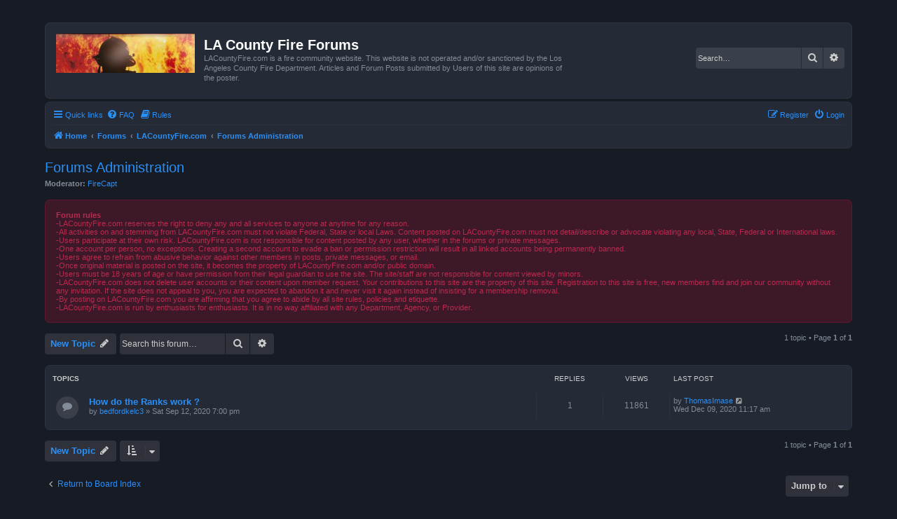

--- FILE ---
content_type: text/html; charset=UTF-8
request_url: http://www.lacountyfire.com/forums/viewforum.php?f=12&sid=1e613df2e2a1593e90694085dc6374fd
body_size: 6307
content:
<!DOCTYPE html>
<html dir="ltr" lang="en-gb">
<head>
<meta charset="utf-8" />
<meta http-equiv="X-UA-Compatible" content="IE=edge">
<meta name="viewport" content="width=device-width, initial-scale=1" />

<title>Forums Administration - LA County Fire Forums</title>

	<link rel="alternate" type="application/atom+xml" title="Feed - LA County Fire Forums" href="/forums/app.php/feed?sid=cbc5cb91224fe30c841c68dae1f89f6b">			<link rel="alternate" type="application/atom+xml" title="Feed - New Topics" href="/forums/app.php/feed/topics?sid=cbc5cb91224fe30c841c68dae1f89f6b">		<link rel="alternate" type="application/atom+xml" title="Feed - Forum - Forums Administration" href="/forums/app.php/feed/forum/12?sid=cbc5cb91224fe30c841c68dae1f89f6b">		
	<link rel="canonical" href="http://www.lacountyfire.com/forums/viewforum.php?f=12">

<!--
	phpBB style name: Prosilver (Dark Edition)
	Based on style:   prosilver (this is the default phpBB3 style)
	Original author:  Tom Beddard ( http://www.subBlue.com/ )
	Modified by: PlanetStyles.net ( http://www.planetstyles.net)
-->

<link href="./assets/css/font-awesome.min.css?assets_version=14" rel="stylesheet">
<link href="./styles/prosilver_dark/theme/stylesheet.css?assets_version=14" rel="stylesheet">
<link href="./styles/prosilver_dark/theme/en/stylesheet.css?assets_version=14" rel="stylesheet">




<!--[if lte IE 9]>
	<link href="./styles/prosilver_dark/theme/tweaks.css?assets_version=14" rel="stylesheet">
<![endif]-->


<link href="./ext/phpbb/pages/styles/prosilver/theme/pages_common.css?assets_version=14" rel="stylesheet" media="screen" />
<link href="./ext/phpbb/ads/styles/all/theme/phpbbads.css?assets_version=14" rel="stylesheet" media="screen" />

<link href="./styles/prosilver_dark/theme/colours/blue.css?assets_version=14" rel="stylesheet">






</head>
<body id="phpbb" class="nojs notouch section-viewforum ltr ">


<div id="wrap" class="wrap">
	<a id="top" class="top-anchor" accesskey="t"></a>
	<div id="page-header">
		<div class="headerbar" role="banner">
					<div class="inner">

			<div id="site-description" class="site-description">
				<a id="logo" class="logo" href="http://www.lacountyfire.com" title="Home"><span class="site_logo"></span></a>
				<h1>LA County Fire Forums</h1>
				<p>LACountyFire.com is a fire community website. This website is not operated and/or sanctioned by the Los Angeles County Fire Department. Articles and Forum Posts submitted by Users of this site are opinions of the poster.</p>
				<p class="skiplink"><a href="#start_here">Skip to content</a></p>
			</div>

									<div id="search-box" class="search-box search-header" role="search">
				<form action="./search.php?sid=cbc5cb91224fe30c841c68dae1f89f6b" method="get" id="search">
				<fieldset>
					<input name="keywords" id="keywords" type="search" maxlength="128" title="Search for keywords" class="inputbox search tiny" size="20" value="" placeholder="Search…" />
					<button class="button button-search" type="submit" title="Search">
						<i class="icon fa-search fa-fw" aria-hidden="true"></i><span class="sr-only">Search</span>
					</button>
					<a href="./search.php?sid=cbc5cb91224fe30c841c68dae1f89f6b" class="button button-search-end" title="Advanced search">
						<i class="icon fa-cog fa-fw" aria-hidden="true"></i><span class="sr-only">Advanced search</span>
					</a>
					<input type="hidden" name="sid" value="cbc5cb91224fe30c841c68dae1f89f6b" />

				</fieldset>
				</form>
			</div>
						
			</div>
					</div>
				<div class="navbar" role="navigation">
	<div class="inner">

	<ul id="nav-main" class="nav-main linklist" role="menubar">

		<li id="quick-links" class="quick-links dropdown-container responsive-menu" data-skip-responsive="true">
			<a href="#" class="dropdown-trigger">
				<i class="icon fa-bars fa-fw" aria-hidden="true"></i><span>Quick links</span>
			</a>
			<div class="dropdown">
				<div class="pointer"><div class="pointer-inner"></div></div>
				<ul class="dropdown-contents" role="menu">
					
											<li class="separator"></li>
																									<li>
								<a href="./search.php?search_id=unanswered&amp;sid=cbc5cb91224fe30c841c68dae1f89f6b" role="menuitem">
									<i class="icon fa-file-o fa-fw icon-gray" aria-hidden="true"></i><span>Unanswered topics</span>
								</a>
							</li>
							<li>
								<a href="./search.php?search_id=active_topics&amp;sid=cbc5cb91224fe30c841c68dae1f89f6b" role="menuitem">
									<i class="icon fa-file-o fa-fw icon-blue" aria-hidden="true"></i><span>Active topics</span>
								</a>
							</li>
							<li class="separator"></li>
							<li>
								<a href="./search.php?sid=cbc5cb91224fe30c841c68dae1f89f6b" role="menuitem">
									<i class="icon fa-search fa-fw" aria-hidden="true"></i><span>Search</span>
								</a>
							</li>
					
										<li class="separator"></li>

									</ul>
			</div>
		</li>

				<li data-skip-responsive="true">
			<a href="/forums/app.php/help/faq?sid=cbc5cb91224fe30c841c68dae1f89f6b" rel="help" title="Frequently Asked Questions" role="menuitem">
				<i class="icon fa-question-circle fa-fw" aria-hidden="true"></i><span>FAQ</span>
			</a>
		</li>
			<li data-last-responsive="true">
		<a href="/forums/app.php/rules?sid=cbc5cb91224fe30c841c68dae1f89f6b" rel="help" title="View the Rules of this Board" role="menuitem">
			<i class="icon fa-book fa-fw" aria-hidden="true"></i><span>Rules</span>
		</a>
	</li>
				
			<li class="rightside"  data-skip-responsive="true">
			<a href="./ucp.php?mode=login&amp;redirect=viewforum.php%3Ff%3D12&amp;sid=cbc5cb91224fe30c841c68dae1f89f6b" title="Login" accesskey="x" role="menuitem">
				<i class="icon fa-power-off fa-fw" aria-hidden="true"></i><span>Login</span>
			</a>
		</li>
					<li class="rightside" data-skip-responsive="true">
				<a href="./ucp.php?mode=register&amp;sid=cbc5cb91224fe30c841c68dae1f89f6b" role="menuitem">
					<i class="icon fa-pencil-square-o  fa-fw" aria-hidden="true"></i><span>Register</span>
				</a>
			</li>
						</ul>

	<ul id="nav-breadcrumbs" class="nav-breadcrumbs linklist navlinks" role="menubar">
				
		
		<li class="breadcrumbs" itemscope itemtype="https://schema.org/BreadcrumbList">

							<span class="crumb" itemtype="https://schema.org/ListItem" itemprop="itemListElement" itemscope><a itemprop="item" href="http://www.lacountyfire.com" data-navbar-reference="home"><i class="icon fa-home fa-fw" aria-hidden="true"></i><span itemprop="name">Home</span></a><meta itemprop="position" content="1" /></span>
			
							<span class="crumb" itemtype="https://schema.org/ListItem" itemprop="itemListElement" itemscope><a itemprop="item" href="./index.php?sid=cbc5cb91224fe30c841c68dae1f89f6b" accesskey="h" data-navbar-reference="index"><span itemprop="name">Forums</span></a><meta itemprop="position" content="2" /></span>

											
								<span class="crumb" itemtype="https://schema.org/ListItem" itemprop="itemListElement" itemscope data-forum-id="1"><a itemprop="item" href="./viewforum.php?f=1&amp;sid=cbc5cb91224fe30c841c68dae1f89f6b"><span itemprop="name">LACountyFire.com</span></a><meta itemprop="position" content="3" /></span>
															
								<span class="crumb" itemtype="https://schema.org/ListItem" itemprop="itemListElement" itemscope data-forum-id="12"><a itemprop="item" href="./viewforum.php?f=12&amp;sid=cbc5cb91224fe30c841c68dae1f89f6b"><span itemprop="name">Forums Administration</span></a><meta itemprop="position" content="4" /></span>
							
					</li>

		
					<li class="rightside responsive-search">
				<a href="./search.php?sid=cbc5cb91224fe30c841c68dae1f89f6b" title="View the advanced search options" role="menuitem">
					<i class="icon fa-search fa-fw" aria-hidden="true"></i><span class="sr-only">Search</span>
				</a>
			</li>
			</ul>

	</div>
</div>
	</div>

	
	<a id="start_here" class="anchor"></a>
	<div id="page-body" class="page-body" role="main">
		
			<script>
		var u_phpbb_ads_click = '\/forums\/app.php\/adsclick\/0\u003Fsid\u003Dcbc5cb91224fe30c841c68dae1f89f6b';
	</script>
		<div id="phpbb-aJHwDeoSqLhW" class="rules" style="display: none;">
		<div class="inner">
			<strong>Ad blocker detected:</strong> Our website is made possible by displaying online advertisements to our visitors. Please consider supporting us by disabling your ad blocker on our website.
		</div>
	</div>
<h2 class="forum-title"><a href="./viewforum.php?f=12&amp;sid=cbc5cb91224fe30c841c68dae1f89f6b">Forums Administration</a></h2>
<div>
	<!-- NOTE: remove the style="display: none" when you want to have the forum description on the forum body -->
	<div style="display: none !important;">For administrative questions about the forums or problems with its use. Before you ask, did you read here first?<br /></div>	<p><strong>Moderator:</strong> <a href="./memberlist.php?mode=viewprofile&amp;u=49&amp;sid=cbc5cb91224fe30c841c68dae1f89f6b" class="username">FireCapt</a></p></div>

	<div class="rules">
		<div class="inner">

					<strong>Forum rules</strong><br />
			-LACountyFire.com reserves the right to deny any and all services to anyone at anytime for any reason.<br>
-All activities on and stemming from LACountyFire.com must not violate Federal, State or local Laws. Content posted on LACountyFire.com must not detail/describe or advocate violating any local, State, Federal or International laws.<br>
-Users participate at their own risk. LACountyFire.com is not responsible for content posted by any user, whether in the forums or private messages.<br>
-One account per person, no exceptions. Creating a second account to evade a ban or permission restriction will result in all linked accounts being permanently banned.<br>
-Users agree to refrain from abusive behavior against other members in posts, private messages, or email.<br>
-Once original material is posted on the site, it becomes the property of LACountyFire.com and/or public domain.<br>
-Users must be 18 years of age or have permission from their legal guardian to use the site. The site/staff are not responsible for content viewed by minors.<br>
-LACountyFire.com does not delete user accounts or their content upon member request. Your contributions to this site are the property of this site. Registration to this site is free, new members find and join our community without any invitation. If the site does not appeal to you, you are expected to abandon it and never visit it again instead of insisting for a membership removal.<br>
-By posting on LACountyFire.com you are affirming that you agree to abide by all site rules, policies and etiquette.<br>
-LACountyFire.com is run by enthusiasts for enthusiasts. It is in no way affiliated with any Department, Agency, or Provider.
		
		</div>
	</div>


	<div class="action-bar bar-top">

				
		<a href="./posting.php?mode=post&amp;f=12&amp;sid=cbc5cb91224fe30c841c68dae1f89f6b" class="button" title="Post a new topic">
							<span>New Topic</span> <i class="icon fa-pencil fa-fw" aria-hidden="true"></i>
					</a>
				
			<div class="search-box" role="search">
			<form method="get" id="forum-search" action="./search.php?sid=cbc5cb91224fe30c841c68dae1f89f6b">
			<fieldset>
				<input class="inputbox search tiny" type="search" name="keywords" id="search_keywords" size="20" placeholder="Search this forum…" />
				<button class="button button-search" type="submit" title="Search">
					<i class="icon fa-search fa-fw" aria-hidden="true"></i><span class="sr-only">Search</span>
				</button>
				<a href="./search.php?fid%5B%5D=12&amp;sid=cbc5cb91224fe30c841c68dae1f89f6b" class="button button-search-end" title="Advanced search">
					<i class="icon fa-cog fa-fw" aria-hidden="true"></i><span class="sr-only">Advanced search</span>
				</a>
				<input type="hidden" name="fid[0]" value="12" />
<input type="hidden" name="sid" value="cbc5cb91224fe30c841c68dae1f89f6b" />

			</fieldset>
			</form>
		</div>
	
	<div class="pagination">
				1 topic
					&bull; Page <strong>1</strong> of <strong>1</strong>
			</div>

	</div>




	
			<div class="forumbg">
		<div class="inner">
		<ul class="topiclist">
			<li class="header">
				<dl class="row-item">
					<dt><div class="list-inner">Topics</div></dt>
					<dd class="posts">Replies</dd>
					<dd class="views">Views</dd>
					<dd class="lastpost"><span>Last post</span></dd>
				</dl>
			</li>
		</ul>
		<ul class="topiclist topics">
	
				<li class="row bg1">
						<dl class="row-item topic_read">
				<dt title="No unread posts">
										<div class="list-inner">
																		<a href="./viewtopic.php?f=12&amp;t=29&amp;sid=cbc5cb91224fe30c841c68dae1f89f6b" class="topictitle">How do the Ranks work ?</a>																								<br />
						
												<div class="responsive-show" style="display: none;">
							Last post by <a href="./memberlist.php?mode=viewprofile&amp;u=130&amp;sid=cbc5cb91224fe30c841c68dae1f89f6b" class="username">ThomasImase</a> &laquo; <a href="./viewtopic.php?f=12&amp;t=29&amp;p=1172&amp;sid=cbc5cb91224fe30c841c68dae1f89f6b#p1172" title="Go to last post"><time datetime="2020-12-09T19:17:02+00:00">Wed Dec 09, 2020 11:17 am</time></a>
													</div>
														<span class="responsive-show left-box" style="display: none;">Replies: <strong>1</strong></span>
													
						<div class="topic-poster responsive-hide left-box">
																												by <a href="./memberlist.php?mode=viewprofile&amp;u=54&amp;sid=cbc5cb91224fe30c841c68dae1f89f6b" class="username">bedfordkelc3</a> &raquo; <time datetime="2020-09-13T02:00:50+00:00">Sat Sep 12, 2020 7:00 pm</time>
																				</div>

						
											</div>
				</dt>
				<dd class="posts">1 <dfn>Replies</dfn></dd>
				<dd class="views">11861 <dfn>Views</dfn></dd>
				<dd class="lastpost">
					<span><dfn>Last post </dfn>by <a href="./memberlist.php?mode=viewprofile&amp;u=130&amp;sid=cbc5cb91224fe30c841c68dae1f89f6b" class="username">ThomasImase</a>													<a href="./viewtopic.php?f=12&amp;t=29&amp;p=1172&amp;sid=cbc5cb91224fe30c841c68dae1f89f6b#p1172" title="Go to last post">
								<i class="icon fa-external-link-square fa-fw icon-lightgray icon-md" aria-hidden="true"></i><span class="sr-only"></span>
							</a>
												<br /><time datetime="2020-12-09T19:17:02+00:00">Wed Dec 09, 2020 11:17 am</time>
					</span>
				</dd>
			</dl>
					</li>
		
				</ul>
		</div>
	</div>
	

	<div class="action-bar bar-bottom">
					
			<a href="./posting.php?mode=post&amp;f=12&amp;sid=cbc5cb91224fe30c841c68dae1f89f6b" class="button" title="Post a new topic">
							<span>New Topic</span> <i class="icon fa-pencil fa-fw" aria-hidden="true"></i>
						</a>

					
					<form method="post" action="./viewforum.php?f=12&amp;sid=cbc5cb91224fe30c841c68dae1f89f6b">
			<div class="dropdown-container dropdown-container-left dropdown-button-control sort-tools">
	<span title="Display and sorting options" class="button button-secondary dropdown-trigger dropdown-select">
		<i class="icon fa-sort-amount-asc fa-fw" aria-hidden="true"></i>
		<span class="caret"><i class="icon fa-sort-down fa-fw" aria-hidden="true"></i></span>
	</span>
	<div class="dropdown hidden">
		<div class="pointer"><div class="pointer-inner"></div></div>
		<div class="dropdown-contents">
			<fieldset class="display-options">
							<label>Display: <select name="st" id="st"><option value="0" selected="selected">All Topics</option><option value="1">1 day</option><option value="7">7 days</option><option value="14">2 weeks</option><option value="30">1 month</option><option value="90">3 months</option><option value="180">6 months</option><option value="365">1 year</option></select></label>
								<label>Sort by: <select name="sk" id="sk"><option value="a">Author</option><option value="t" selected="selected">Post time</option><option value="r">Replies</option><option value="s">Subject</option><option value="v">Views</option></select></label>
				<label>Direction: <select name="sd" id="sd"><option value="a">Ascending</option><option value="d" selected="selected">Descending</option></select></label>
								<hr class="dashed" />
				<input type="submit" class="button2" name="sort" value="Go" />
						</fieldset>
		</div>
	</div>
</div>
			</form>
		
		<div class="pagination">
						1 topic
							 &bull; Page <strong>1</strong> of <strong>1</strong>
					</div>
	</div>


<div class="action-bar actions-jump">
		<p class="jumpbox-return">
		<a href="./index.php?sid=cbc5cb91224fe30c841c68dae1f89f6b" class="left-box arrow-left" accesskey="r">
			<i class="icon fa-angle-left fa-fw icon-black" aria-hidden="true"></i><span>Return to Board Index</span>
		</a>
	</p>
	
		<div class="jumpbox dropdown-container dropdown-container-right dropdown-up dropdown-left dropdown-button-control" id="jumpbox">
			<span title="Jump to" class="button button-secondary dropdown-trigger dropdown-select">
				<span>Jump to</span>
				<span class="caret"><i class="icon fa-sort-down fa-fw" aria-hidden="true"></i></span>
			</span>
		<div class="dropdown">
			<div class="pointer"><div class="pointer-inner"></div></div>
			<ul class="dropdown-contents">
																				<li><a href="./viewforum.php?f=1&amp;sid=cbc5cb91224fe30c841c68dae1f89f6b" class="jumpbox-cat-link"> <span> LACountyFire.com</span></a></li>
																<li><a href="./viewforum.php?f=2&amp;sid=cbc5cb91224fe30c841c68dae1f89f6b" class="jumpbox-sub-link"><span class="spacer"></span> <span>&#8627; &nbsp; Community Announcements &amp; News</span></a></li>
																<li><a href="./viewforum.php?f=9&amp;sid=cbc5cb91224fe30c841c68dae1f89f6b" class="jumpbox-sub-link"><span class="spacer"></span> <span>&#8627; &nbsp; What's New</span></a></li>
																<li><a href="./viewforum.php?f=11&amp;sid=cbc5cb91224fe30c841c68dae1f89f6b" class="jumpbox-sub-link"><span class="spacer"></span> <span>&#8627; &nbsp; Suggestions</span></a></li>
																<li><a href="./viewforum.php?f=12&amp;sid=cbc5cb91224fe30c841c68dae1f89f6b" class="jumpbox-sub-link"><span class="spacer"></span> <span>&#8627; &nbsp; Forums Administration</span></a></li>
																<li><a href="./viewforum.php?f=3&amp;sid=cbc5cb91224fe30c841c68dae1f89f6b" class="jumpbox-cat-link"> <span> Emergency Incidents</span></a></li>
																<li><a href="./viewforum.php?f=5&amp;sid=cbc5cb91224fe30c841c68dae1f89f6b" class="jumpbox-sub-link"><span class="spacer"></span> <span>&#8627; &nbsp; LACoFD Incident Alerts</span></a></li>
																<li><a href="./viewforum.php?f=6&amp;sid=cbc5cb91224fe30c841c68dae1f89f6b" class="jumpbox-sub-link"><span class="spacer"></span> <span>&#8627; &nbsp; Incident Photos &amp; Video</span></a></li>
																<li><a href="./viewforum.php?f=10&amp;sid=cbc5cb91224fe30c841c68dae1f89f6b" class="jumpbox-sub-link"><span class="spacer"></span> <span>&#8627; &nbsp; Outside Incident Alerts</span></a></li>
																<li><a href="./viewforum.php?f=4&amp;sid=cbc5cb91224fe30c841c68dae1f89f6b" class="jumpbox-cat-link"> <span> Employment</span></a></li>
																<li><a href="./viewforum.php?f=7&amp;sid=cbc5cb91224fe30c841c68dae1f89f6b" class="jumpbox-sub-link"><span class="spacer"></span> <span>&#8627; &nbsp; LA County Fire Jobs</span></a></li>
																<li><a href="./viewforum.php?f=8&amp;sid=cbc5cb91224fe30c841c68dae1f89f6b" class="jumpbox-sub-link"><span class="spacer"></span> <span>&#8627; &nbsp; Other Fire Dept Jobs</span></a></li>
																<li><a href="./viewforum.php?f=13&amp;sid=cbc5cb91224fe30c841c68dae1f89f6b" class="jumpbox-cat-link"> <span> Training</span></a></li>
																<li><a href="./viewforum.php?f=14&amp;sid=cbc5cb91224fe30c841c68dae1f89f6b" class="jumpbox-sub-link"><span class="spacer"></span> <span>&#8627; &nbsp; Tricks of the Trade</span></a></li>
																<li><a href="./viewforum.php?f=15&amp;sid=cbc5cb91224fe30c841c68dae1f89f6b" class="jumpbox-sub-link"><span class="spacer"></span> <span>&#8627; &nbsp; Station Drills</span></a></li>
																<li><a href="./viewforum.php?f=16&amp;sid=cbc5cb91224fe30c841c68dae1f89f6b" class="jumpbox-sub-link"><span class="spacer"></span> <span>&#8627; &nbsp; Safety Issues</span></a></li>
																<li><a href="./viewforum.php?f=17&amp;sid=cbc5cb91224fe30c841c68dae1f89f6b" class="jumpbox-sub-link"><span class="spacer"></span> <span>&#8627; &nbsp; Classes</span></a></li>
																<li><a href="./viewforum.php?f=18&amp;sid=cbc5cb91224fe30c841c68dae1f89f6b" class="jumpbox-sub-link"><span class="spacer"></span> <span>&#8627; &nbsp; Other Training</span></a></li>
																<li><a href="./viewforum.php?f=19&amp;sid=cbc5cb91224fe30c841c68dae1f89f6b" class="jumpbox-cat-link"> <span> Specialty Sections</span></a></li>
																<li><a href="./viewforum.php?f=20&amp;sid=cbc5cb91224fe30c841c68dae1f89f6b" class="jumpbox-sub-link"><span class="spacer"></span> <span>&#8627; &nbsp; Air Operations</span></a></li>
																<li><a href="./viewforum.php?f=22&amp;sid=cbc5cb91224fe30c841c68dae1f89f6b" class="jumpbox-sub-link"><span class="spacer"></span> <span>&#8627; &nbsp; Dispatch</span></a></li>
																<li><a href="./viewforum.php?f=24&amp;sid=cbc5cb91224fe30c841c68dae1f89f6b" class="jumpbox-sub-link"><span class="spacer"></span> <span>&#8627; &nbsp; Firefighting</span></a></li>
																<li><a href="./viewforum.php?f=21&amp;sid=cbc5cb91224fe30c841c68dae1f89f6b" class="jumpbox-sub-link"><span class="spacer"></span> <span>&#8627; &nbsp; Heavy Equipment</span></a></li>
																<li><a href="./viewforum.php?f=23&amp;sid=cbc5cb91224fe30c841c68dae1f89f6b" class="jumpbox-sub-link"><span class="spacer"></span> <span>&#8627; &nbsp; Wildland/Crews</span></a></li>
																<li><a href="./viewforum.php?f=25&amp;sid=cbc5cb91224fe30c841c68dae1f89f6b" class="jumpbox-cat-link"> <span> Misc. Forums</span></a></li>
																<li><a href="./viewforum.php?f=26&amp;sid=cbc5cb91224fe30c841c68dae1f89f6b" class="jumpbox-sub-link"><span class="spacer"></span> <span>&#8627; &nbsp; Apparatus</span></a></li>
																<li><a href="./viewforum.php?f=27&amp;sid=cbc5cb91224fe30c841c68dae1f89f6b" class="jumpbox-sub-link"><span class="spacer"></span> <span>&#8627; &nbsp; Emergency!</span></a></li>
																<li><a href="./viewforum.php?f=28&amp;sid=cbc5cb91224fe30c841c68dae1f89f6b" class="jumpbox-sub-link"><span class="spacer"></span> <span>&#8627; &nbsp; Fire Buffs</span></a></li>
																<li><a href="./viewforum.php?f=29&amp;sid=cbc5cb91224fe30c841c68dae1f89f6b" class="jumpbox-sub-link"><span class="spacer"></span> <span>&#8627; &nbsp; Firehouse Jokes</span></a></li>
																<li><a href="./viewforum.php?f=30&amp;sid=cbc5cb91224fe30c841c68dae1f89f6b" class="jumpbox-sub-link"><span class="spacer"></span> <span>&#8627; &nbsp; LACoFD History</span></a></li>
																<li><a href="./viewforum.php?f=34&amp;sid=cbc5cb91224fe30c841c68dae1f89f6b" class="jumpbox-sub-link"><span class="spacer"></span> <span>&#8627; &nbsp; Other Agencies</span></a></li>
																<li><a href="./viewforum.php?f=35&amp;sid=cbc5cb91224fe30c841c68dae1f89f6b" class="jumpbox-sub-link"><span class="spacer"></span> <span>&#8627; &nbsp; Other Misc. Posts</span></a></li>
																<li><a href="./viewforum.php?f=31&amp;sid=cbc5cb91224fe30c841c68dae1f89f6b" class="jumpbox-cat-link"> <span> Classifieds</span></a></li>
																<li><a href="./viewforum.php?f=32&amp;sid=cbc5cb91224fe30c841c68dae1f89f6b" class="jumpbox-sub-link"><span class="spacer"></span> <span>&#8627; &nbsp; Fire Gear Classifieds</span></a></li>
																<li><a href="./viewforum.php?f=33&amp;sid=cbc5cb91224fe30c841c68dae1f89f6b" class="jumpbox-sub-link"><span class="spacer"></span> <span>&#8627; &nbsp; Non Fire Gear Classifieds</span></a></li>
											</ul>
		</div>
	</div>

	</div>



	<div class="stat-block permissions">
		<h3>Forum permissions</h3>
		<p>You <strong>cannot</strong> post new topics in this forum<br />You <strong>cannot</strong> reply to topics in this forum<br />You <strong>cannot</strong> edit your posts in this forum<br />You <strong>cannot</strong> delete your posts in this forum<br />You <strong>cannot</strong> post attachments in this forum<br /></p>
	</div>

			</div>


<div id="page-footer" class="page-footer" role="contentinfo">
	<div class="navbar" role="navigation">
	<div class="inner">

	<ul id="nav-footer" class="nav-footer linklist" role="menubar">
		<li class="breadcrumbs">
							<span class="crumb"><a href="http://www.lacountyfire.com" data-navbar-reference="home"><i class="icon fa-home fa-fw" aria-hidden="true"></i><span>Home</span></a></span>									<span class="crumb"><a href="./index.php?sid=cbc5cb91224fe30c841c68dae1f89f6b" data-navbar-reference="index"><span>Forums</span></a></span>					</li>
		
				<li class="rightside">All times are <span title="America/Los Angeles">UTC-08:00</span></li>
							<li class="rightside">
				<a href="./ucp.php?mode=delete_cookies&amp;sid=cbc5cb91224fe30c841c68dae1f89f6b" data-ajax="true" data-refresh="true" role="menuitem">
					<i class="icon fa-trash fa-fw" aria-hidden="true"></i><span>Delete cookies</span>
				</a>
			</li>
																<li class="rightside" data-last-responsive="true">
				<a href="./memberlist.php?mode=contactadmin&amp;sid=cbc5cb91224fe30c841c68dae1f89f6b" role="menuitem">
					<i class="icon fa-envelope fa-fw" aria-hidden="true"></i><span>Contact us</span>
				</a>
			</li>
			</ul>

	</div>
</div>

	<div class="copyright">
				<p class="footer-row">
			<span class="footer-copyright">Powered by <a href="https://www.phpbb.com/">phpBB</a>&reg; Forum Software &copy; phpBB Limited</span>
		</p>
		<p class="footer-row">
			Prosilver Dark Edition by <a href="http://www.planetstyles.net/">Premium phpBB Styles</a>
		</p>
						<p class="footer-row" role="menu">
			<a class="footer-link" href="./ucp.php?mode=privacy&amp;sid=cbc5cb91224fe30c841c68dae1f89f6b" title="Privacy" role="menuitem">
				<span class="footer-link-text">Privacy</span>
			</a>
			|
			<a class="footer-link" href="./ucp.php?mode=terms&amp;sid=cbc5cb91224fe30c841c68dae1f89f6b" title="Terms" role="menuitem">
				<span class="footer-link-text">Terms</span>
			</a>
		</p>
					</div>

	<div id="darkenwrapper" class="darkenwrapper" data-ajax-error-title="AJAX error" data-ajax-error-text="Something went wrong when processing your request." data-ajax-error-text-abort="User aborted request." data-ajax-error-text-timeout="Your request timed out; please try again." data-ajax-error-text-parsererror="Something went wrong with the request and the server returned an invalid reply.">
		<div id="darken" class="darken">&nbsp;</div>
	</div>

	<div id="phpbb_alert" class="phpbb_alert" data-l-err="Error" data-l-timeout-processing-req="Request timed out.">
		<a href="#" class="alert_close">
			<i class="icon fa-times-circle fa-fw" aria-hidden="true"></i>
		</a>
		<h3 class="alert_title">&nbsp;</h3><p class="alert_text"></p>
	</div>
	<div id="phpbb_confirm" class="phpbb_alert">
		<a href="#" class="alert_close">
			<i class="icon fa-times-circle fa-fw" aria-hidden="true"></i>
		</a>
		<div class="alert_text"></div>
	</div>
</div>

</div>

<div>
	<a id="bottom" class="anchor" accesskey="z"></a>
	<img src="/forums/app.php/cron/cron.task.text_reparser.poll_option?sid=cbc5cb91224fe30c841c68dae1f89f6b" width="1" height="1" alt="cron" /></div>

<script src="./assets/javascript/jquery-3.5.1.min.js?assets_version=14"></script>
<script src="./assets/javascript/core.js?assets_version=14"></script>




	
<script src="./ext/phpbb/ads/styles/all/template/js/clicks.js?assets_version=14"></script>
<script src="./styles/prosilver/template/forum_fn.js?assets_version=14"></script>
<script src="./styles/prosilver/template/ajax.js?assets_version=14"></script>
<script src="./ext/phpbb/ads/styles/all/template/js/abdetect.js?assets_version=14"></script>





<script>
	if (!document.getElementById('XMRAwqTDLYoO')) {
		document.getElementById('phpbb-aJHwDeoSqLhW').style.display='block';
	}
</script>

</body>
</html>
